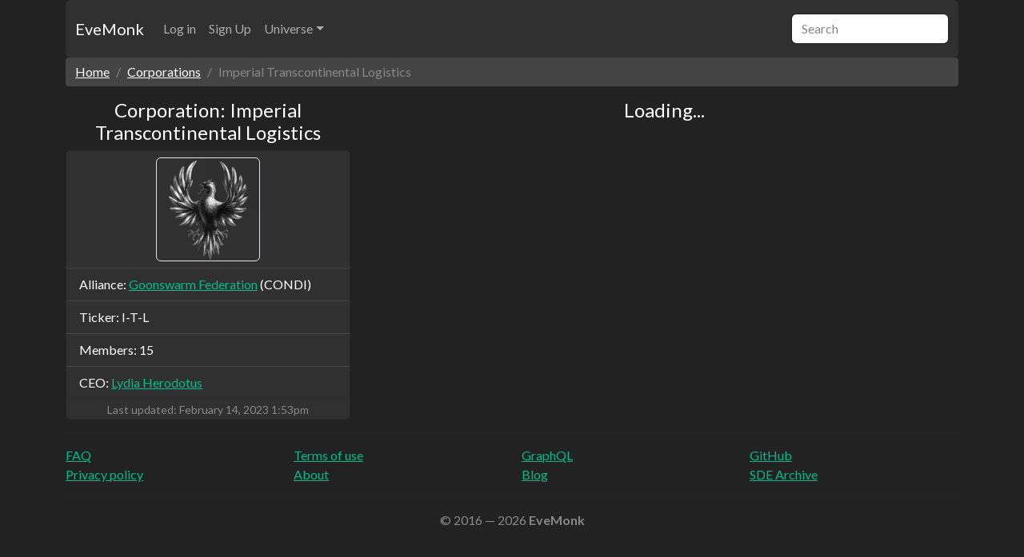

--- FILE ---
content_type: text/html; charset=utf-8
request_url: https://evemonk.com/universe/corporations/98397309
body_size: 9450
content:
<!doctype html>
<html lang="en">
  <head>
    <meta charset="utf-8">
    <meta name="viewport" content="width=device-width, initial-scale=1, maximum-scale=1.0, user-scalable=0">

    <title>Corporation &quot;Imperial Transcontinental Logistics&quot; | EveMonk: EVE Online management suite</title>
<meta name="description" content="Corporation &quot;Imperial Transcontinental Logistics&quot;">
<meta property="og:title" content="EVE Online Corporation &amp;quot;Imperial Transcontinental Logistics&amp;quot;">
<meta property="og:url" content="https://evemonk.com/universe/corporations/98397309">
<meta property="og:type" content="website">
<meta property="og:site_name" content="EveMonk: EVE Online management suite">
<meta property="og:locale" content="en_US">
<meta property="og:description" content="EVE Online Corporation &amp;quot;Imperial Transcontinental Logistics&amp;quot;">
<meta property="og:image" content="https://imageproxy.evemonk.com/https://images.evetech.net/corporations/98397309/logo?size=128">

    <!-- Disable translation prompt -->
    <meta name="google" content="notranslate">

    <!-- Disable automatic detection and formatting of possible phone numbers -->
    <meta name="format-detection" content="telephone=no">

      <!-- Google Search Console -->
      <meta name="google-site-verification" content="WDBsWj60ClLhvpLLh7yjzaRjUqAJN_xNazsuAutcDcg">

      <!-- Fathom - simple website analytics - https://github.com/usefathom/fathom -->
<script>
  (function(f, a, t, h, o, m){
    a[h]=a[h]||function(){
      (a[h].q=a[h].q||[]).push(arguments)
    };
    o=f.createElement('script'),
      m=f.getElementsByTagName('script')[0];
    o.async=1; o.src=t; o.id='fathom-script';
    m.parentNode.insertBefore(o,m)
  })(document, window, '//fathom.evemonk.com/tracker.js', 'fathom');
  fathom('set', 'siteId', 'LHPUD');
  fathom('trackPageview');
</script>
<!-- / Fathom -->


    <meta name="csrf-param" content="authenticity_token" />
<meta name="csrf-token" content="w_fhZ7JLIT5LQpZ_sAcT46y0og17xqbfteEWnM_mHj4DatZ1JpnQpaTJ7KEn6X1lq_3A8hvynktKaRdmakZosA" />
    
    <meta name="action-cable-url" content="/cable" />

    <!-- <link href="https://cdn.jsdelivr.net/npm/bootswatch@5.2.3/dist/darkly/bootstrap.css" rel="stylesheet"> -->

    <link rel="stylesheet" href="/assets/application-d60e8bd2.css" data-turbo-track="reload" integrity="sha512-2jF763xfIbTi5FwmjME9b5xFKicxbLrbKznXGzbNur/znQpo2DVGY34ezX9m8YwmWssOj23ui73UuuGlbTSU6g==" />
    <link rel="stylesheet" href="/assets/bootstrap-50b9a433.css" data-turbo-track="reload" integrity="sha512-Vpf6lVma+DIZ6luJWquWduDxx9MLToyrnT12z5OQY8z3NQ5ykXpw76E9As7cv+XSR8O4zkOrLlgEny2DSt6JTg==" />
    <script type="importmap" data-turbo-track="reload">{
  "imports": {
    "application": "/assets/application-7fcc683c.js",
    "@hotwired/turbo-rails": "/assets/turbo.min-9fd88cd5.js",
    "@hotwired/stimulus": "/assets/stimulus.min-4b1e420e.js",
    "@hotwired/stimulus-loading": "/assets/stimulus-loading-1fc53fe7.js",
    "@rails/request.js": "/assets/@rails--request.js-22cecb25.js",
    "local-time": "/assets/local-time-a331fc59.js",
    "@github/hotkey": "/assets/@github--hotkey-f2efc8fe.js",
    "@popperjs/core": "/assets/popper-e6b946a4.js",
    "bootstrap": "/assets/bootstrap.esm.min-ae08cbb0.js",
    "@stimulus-components/password-visibility": "/assets/@stimulus-components--password-visibility-2b9951fb.js",
    "controllers/application": "/assets/controllers/application-e2d6f134.js",
    "controllers/form_submit_controller": "/assets/controllers/form_submit_controller-d672dcb4.js",
    "controllers/human_time_controller": "/assets/controllers/human_time_controller-0f33034a.js",
    "controllers": "/assets/controllers/index-236ab973.js"
  }
}</script>
<link rel="modulepreload" href="/assets/application-7fcc683c.js">
<link rel="modulepreload" href="/assets/turbo.min-9fd88cd5.js">
<link rel="modulepreload" href="/assets/stimulus.min-4b1e420e.js">
<link rel="modulepreload" href="/assets/stimulus-loading-1fc53fe7.js">
<link rel="modulepreload" href="/assets/controllers/application-e2d6f134.js">
<link rel="modulepreload" href="/assets/controllers/form_submit_controller-d672dcb4.js">
<link rel="modulepreload" href="/assets/controllers/human_time_controller-0f33034a.js">
<link rel="modulepreload" href="/assets/controllers/index-236ab973.js">
<script type="module">import "application"</script>

    <!-- Links to information about the author(s) of the document -->
    <link rel="author" href="humans.txt">
  </head>

  <body>
    <div class="container">
      <nav class="navbar navbar-expand-md bg-dark navbar-dark rounded" aria-label="EveMonk navbar">
        <div class="container-fluid">
          <a class="navbar-brand" href="https://evemonk.com/">EveMonk</a>

          <button class="navbar-toggler" type="button" data-bs-toggle="collapse" data-bs-target="#navbar" aria-controls="navbar" aria-expanded="false" aria-label="Toggle navigation">
            <span class="navbar-toggler-icon"></span>
          </button>

          <div class="collapse navbar-collapse" id="navbar">
            <ul class="navbar-nav me-auto">
<!--              <li class="nav-item">-->
<!--                <a class="nav-link active" aria-current="page" href="#">Home</a>-->
<!--              </li>-->

                <li class="nav-item">
                  <a class="nav-link" href="/users/sign_in">Log in</a>
                </li>
                <li class="nav-item">
                  <a class="nav-link" href="/users/sign_up">Sign Up</a>
                </li>

              <li class="nav-item dropdown">
                <a class="nav-link dropdown-toggle" href="#" data-bs-toggle="dropdown" aria-expanded="false">Universe</a>
                <ul class="dropdown-menu">
                  <a class="dropdown-item" href="/universe/alliances">Alliances</a>
                  <a class="dropdown-item" href="/universe/corporations">Corporations</a>
                  <a class="dropdown-item" href="/universe/characters">Characters</a>
                  <a class="dropdown-item" href="/universe/corporations/98397309">Market Groups</a>
                  <a class="dropdown-item" href="/universe/corporations/98397309">Inventory</a>
                </ul>
              </li>
            </ul>
            <form role="search">
              <input class="form-control" type="search" placeholder="Search" aria-label="Search" autocomplete="off">
            </form>
          </div>
        </div>
      </nav>
    </div>

    <div id="alerts" class="container">
      

    </div>

    <div class="container">
      
<div class="row">
  <div class="col">
    <nav aria-label="breadcrumb">
      <ol class="breadcrumb">
        <li class="breadcrumb-item"><a href="/">Home</a></li>
        <li class="breadcrumb-item"><a href="/universe/corporations">Corporations</a></li>
        <li class="breadcrumb-item active" aria-current="page">Imperial Transcontinental Logistics</li>
      </ol>
    </nav>
  </div>
</div>

<div class="row">
  <div class="col-12 col-sm-12 col-md-12 col-lg-4 col-xl-4">
    <h4 class="text-center text-break">Corporation: Imperial Transcontinental Logistics</h4>

    <div class="card">
      <ul class="list-group list-group-flush">
        <li class="list-group-item text-center">
          <img alt="Imperial Transcontinental Logistics" class="rounded border" loading="lazy" src="https://imageproxy.evemonk.com/https://images.evetech.net/corporations/98397309/logo?size=256" width="130" height="130" />
        </li>
          <li class="list-group-item text-break">
            Alliance: <a href="/universe/alliances/1354830081">Goonswarm Federation</a>
            (CONDI)
          </li>
        <li class="list-group-item text-break">Ticker: I-T-L</li>
        <li class="list-group-item">Members: 15</li>
          <li class="list-group-item text-break">
            CEO: <a href="/universe/characters/95292236">Lydia Herodotus</a>
          </li>
      </ul>
      <p class="card-text text-center">
        <small class="text-muted">
          Last updated: <time datetime="2023-02-14T13:53:54Z" data-local="time-ago">February 14, 2023  1:53pm</time>
        </small>
      </p>
    </div>
  </div>

  <div class="col-12 col-sm-12 col-md-12 col-lg-8 col-xl-8">
    <turbo-frame id="universe:corporation:98397309:characters" src="/universe/corporations/98397309/characters" target="_top">
      <h4 class="text-center">Loading...</h4>
</turbo-frame>  </div>
</div>

    </div>

    <div class="container">
  <div class="w-100"></div>

  <hr class="text-dark">

  <div class="row">
    <div class="col-6 col-md-3">
      <ul class="list-unstyled mb-0">
        <li><a href="/faq">FAQ</a></li>
        <li><a href="/privacy_policy">Privacy policy</a></li>
      </ul>
    </div>
    <div class="col-6 col-md-3">
      <ul class="list-unstyled mb-0">
        <li><a href="/terms_of_service">Terms of use</a></li>
        <li><a href="/about">About</a></li>
      </ul>
    </div>
    <div class="col-6 col-md-3">
      <ul class="list-unstyled mb-0">
        <li><a target="_blank" href="/graphiql">GraphQL</a></li>
        <li><a target="_blank" rel="noopener noreferrer" href="https://blog.evemonk.com">Blog</a></li>
      </ul>
    </div>
    <div class="col-6 col-md-3">
      <ul class="list-unstyled mb-0">
        <li><a target="_blank" rel="noopener noreferrer" href="https://github.com/evemonk/evemonk">GitHub</a></li>
        <li><a target="_blank" rel="noopener noreferrer" href="https://sde.evemonk.com/">SDE Archive</a></li>
      </ul>
    </div>
  </div>

  <div class="w-100"></div>

  <hr class="text-dark">

  <div class="row text-center">
    <div class="col text-muted">
      &copy; 2016 &mdash; 2026 <strong>EveMonk</strong>
    </div>
  </div>
</div>

  </body>
</html>


--- FILE ---
content_type: text/javascript
request_url: https://evemonk.com/assets/controllers/form_submit_controller-d672dcb4.js
body_size: 237
content:
import { Controller } from "@hotwired/stimulus";

/**
 * This is Stimulus controller to submit form in Turbo-compatible way.
 *
 * Example:
 *
 *   <form data-controller="form-submit">
 *     <select data-action="form-submit#submit_form" name="filter" id="filter">
 *       <option value="0">All</option>
 *     </select>
 *   </form>
 */
export default class extends Controller {
  /**
   * Submit form with form.requestSubmit(). So, Turbo can intercept.
   *
   * https://discuss.hotwired.dev/t/form-submit-with-turbo-streams-response-without-redirect/3290
   */
  submit_form() {
    this.element.requestSubmit();
  }
}
